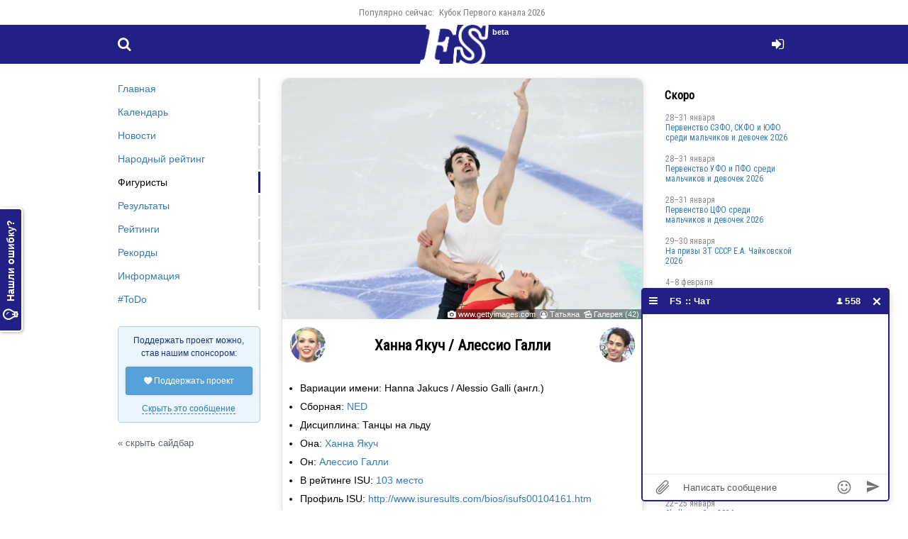

--- FILE ---
content_type: text/html; charset=UTF-8
request_url: https://figure-skaters.ru/hanna_jakucs_alessio_galli
body_size: 7913
content:
<!DOCTYPE html>
<html lang="ru">
<head>
    <!--[if lt IE 9]>
    <script language="javascript" type="text/javascript" src="//html5shim.googlecode.com/svn/trunk/html5.js"></script><![endif]-->
    <meta charset="UTF-8">
    <link rel="preconnect" href="https://fonts.googleapis.com">
    <link rel="preconnect" href="https://fonts.gstatic.com" crossorigin>
    <link href="https://fonts.googleapis.com/css2?family=Oswald:wght@200;400&family=Roboto+Condensed&display=swap" rel="stylesheet">
        <meta http-equiv="X-UA-Compatible" content="IE=edge">
    <meta name="viewport" content="width=device-width, initial-scale=1">
    <meta property="og:image" content="/i/fs-logo-512x512.png"/>
    <link rel="canonical" href="https://figure-skaters.ru/hanna_jakucs_alessio_galli" />    <title>Ханна Якуч / Алессио Галли: информация о паре</title>
    <meta name="description" content="Вариации имени: Hanna Jakucs / Alessio Galli (англ.)Сборная: NEDДисциплина: Танцы на льдуОна: Ханна ЯкучОн: Алессио Галли В рейтинге ISU: 103 место Профиль ISU: http://www.isuresults.com/bios/isufs00104161.htm">
        <meta name="csrf-param" content="_csrfFs">
<meta name="csrf-token" content="dEXwBblg1J2jPRgst4dSQAS0NMfd-v21fzr8qGV3--hZGqBc1xCzrudPdnbY8ihxcdl7hLKCn8MKCI6dIUXCjg==">

<link href="/css/main.css?v=1760271876" rel="stylesheet">
<link href="/css/main-resp.css?v=1725468950" rel="stylesheet">
<link href="/css/ext.css?v=1725390719" rel="stylesheet">
<script src="/js/ext.js?v=1664885096"></script>
<script src="/js/main.js?v=1746279492"></script>
    <link rel="apple-touch-icon" sizes="180x180" href="/apple-touch-icon.png">
    <link rel="icon" type="image/png" sizes="32x32" href="/favicon-32x32.png">
    <link rel="icon" type="image/png" sizes="16x16" href="/favicon-16x16.png">
    <link rel="manifest" href="/site.webmanifest">
    <link rel="mask-icon" href="/safari-pinned-tab.svg" color="#5bbad5">
    <meta name="msapplication-TileColor" content="#da532c">
    <meta name="theme-color" content="#ffffff">
        <!-- Global site tag (gtag.js) - Google Analytics -->
    <script async src="https://www.googletagmanager.com/gtag/js?id=UA-200566087-1">
    </script>
    <script>
        window.dataLayer = window.dataLayer || [];

        function gtag() {
            dataLayer.push(arguments);
        }

        gtag('js', new Date());
        gtag('config', 'UA-200566087-1');
    </script>

    <!-- Yandex.RTB -->
    <script>window.yaContextCb = window.yaContextCb || []</script>
    <script src="https://yandex.ru/ads/system/context.js" async></script>
            <script src="https://cdn.adfinity.pro/code/figure-skaters.ru/adfinity.js" async></script>
        </head>
<body>
<a href="#" id="toTop" onclick="return topFunction();"><i class="ico icon-angle-up" style="display: table-cell; height: 50px; width: 50px; line-height: 50px; vertical-align: middle;"></i></a>

<div id="drag">
    <div id="drag-head">
        <i class="ico icon-videocam"></i> Трансляция
    </div>
    <div id="drag-body"></div>
</div><a id="feedbackTab" href="/user/login" rel="modal:open"><i class="ico icon-lightbulb"></i> Нашли ошибку?</a><div id="topper">
    <div class="container">
        <ul><li>Популярно сейчас:</li><li><a href="/channel_one_cup_team_tournament_2026">Кубок Первого канала 2026</a></li></ul>    </div>
</div>

<header>
    <div class="container">
        <a id="menu" href="#" onclick="$('nav').css('left', 0); $('#bg').fadeIn(200); return false;"><i class="ico icon-menu"></i></a>
        <a id="search" href="/search"><i class="ico icon-search"></i></a>
        <a id="login" href="/user/login" rel="modal:open"><i class="ico icon-login"></i></a>        <a id="openReformal" href="/error-on-page?url=%2Fhanna_jakucs_alessio_galli" rel="modal:open"><i class="ico icon-lightbulb"></i></a>        <a id="logo" href="/"><span class="beta">beta</span><img src="/lw.png"></a>
    </div>
</header>





<div id="searchModal" class="modal" style="width: 100%; top: -30%;">
    <select id="searchSelect"></select><br><br>
    <p>&nbsp;</p>
</div>







<div id="main" class="skaters">
    <div class="container flex">
        <article>
            <div class="block">
    <div id="skaterHeader"><a target="_blank" href="/i/d9/f8/d9f8648174.jpg"><picture>
                <source srcset="/i/d9/f8/d9f8648174-c.webp" type="image/webp">
                <img id="skater-header" style="max-width: 100%; vertical-align: middle;" src="/i/d9/f8/d9f8648174-c.jpeg" alt="Ханна Якуч / Алессио Галли" data-full-path="d9/f8/d9f8648174.jpg" data-image-id="103495" />
            </picture></a><span class="header-photo-source"><i class="ico icon-camera-1"></i> <a rel="nofollow" target="_blank" href="https://www.gettyimages.com/">www.gettyimages.com</a> &nbsp;<i class="ico icon-user-circle-o"></i> <a href="/fan-zone/2133">Татьяна</a> &nbsp;<i class="ico icon-picture"></i> <a href="#" onclick="$('#skaterHeaders picture').show(); $('#skaterHeaders').toggle(); return false;">Галерея (42)</a></span></div><div id="skaterHeaders" style="display: none;"><div style="position: relative;"><a target="_blank" href="/i/d4/2a/d42adbfdb8-c.jpeg"><picture>
    <source srcset="/i/d4/2a/d42adbfdb8-c.webp" type="image/webp" />
    <img loading="lazy" style="max-width: 100%; vertical-align: middle;" src="/i/d4/2a/d42adbfdb8-c.jpeg" alt="Ханна Якуч / Алессио Галли" />
</picture></a><span class="header-photo-source"><i class="ico icon-camera-1"></i> <a rel="nofollow" target="_blank" href="https://www.gettyimages.com/">www.gettyimages.com</a> &nbsp;<i class="ico icon-user-circle-o"></i> <a href="/fan-zone/2133">Татьяна</a></span></div><div style="position: relative;"><a target="_blank" href="/i/ec/93/ec936e3955-c.jpeg"><picture>
    <source srcset="/i/ec/93/ec936e3955-c.webp" type="image/webp" />
    <img loading="lazy" style="max-width: 100%; vertical-align: middle;" src="/i/ec/93/ec936e3955-c.jpeg" alt="Ханна Якуч / Алессио Галли" />
</picture></a><span class="header-photo-source"><i class="ico icon-camera-1"></i> <a rel="nofollow" target="_blank" href="https://www.gettyimages.com/">www.gettyimages.com</a> &nbsp;<i class="ico icon-user-circle-o"></i> <a href="/fan-zone/2133">Татьяна</a></span></div><div style="position: relative;"><a target="_blank" href="/i/da/f2/daf2baa13f-c.jpeg"><picture>
    <source srcset="/i/da/f2/daf2baa13f-c.webp" type="image/webp" />
    <img loading="lazy" style="max-width: 100%; vertical-align: middle;" src="/i/da/f2/daf2baa13f-c.jpeg" alt="Ханна Якуч / Алессио Галли" />
</picture></a><span class="header-photo-source"><i class="ico icon-camera-1"></i> <a rel="nofollow" target="_blank" href="https://www.gettyimages.com/">www.gettyimages.com</a> &nbsp;<i class="ico icon-user-circle-o"></i> <a href="/fan-zone/2133">Татьяна</a></span></div><div style="position: relative;"><a target="_blank" href="/i/67/8c/678c1f8c9e-c.jpeg"><picture>
    <source srcset="/i/67/8c/678c1f8c9e-c.webp" type="image/webp" />
    <img loading="lazy" style="max-width: 100%; vertical-align: middle;" src="/i/67/8c/678c1f8c9e-c.jpeg" alt="Ханна Якуч / Алессио Галли" />
</picture></a><span class="header-photo-source"><i class="ico icon-camera-1"></i> <a rel="nofollow" target="_blank" href="https://www.gettyimages.com/">www.gettyimages.com</a> &nbsp;<i class="ico icon-user-circle-o"></i> <a href="/fan-zone/2133">Татьяна</a></span></div><div style="position: relative;"><a target="_blank" href="/i/49/8c/498c7e5ebb-c.jpeg"><picture>
    <source srcset="/i/49/8c/498c7e5ebb-c.webp" type="image/webp" />
    <img loading="lazy" style="max-width: 100%; vertical-align: middle;" src="/i/49/8c/498c7e5ebb-c.jpeg" alt="Ханна Якуч / Алессио Галли" />
</picture></a><span class="header-photo-source"><i class="ico icon-camera-1"></i> <a rel="nofollow" target="_blank" href="https://www.gettyimages.com/">www.gettyimages.com</a> &nbsp;<i class="ico icon-user-circle-o"></i> <a href="/fan-zone/2133">Татьяна</a></span></div><div style="position: relative;"><a target="_blank" href="/i/49/01/4901dd92e9-c.jpeg"><picture>
    <source srcset="/i/49/01/4901dd92e9-c.webp" type="image/webp" />
    <img loading="lazy" style="max-width: 100%; vertical-align: middle;" src="/i/49/01/4901dd92e9-c.jpeg" alt="Ханна Якуч / Алессио Галли" />
</picture></a><span class="header-photo-source"><i class="ico icon-camera-1"></i> <a rel="nofollow" target="_blank" href="https://www.gettyimages.com/">www.gettyimages.com</a> &nbsp;<i class="ico icon-user-circle-o"></i> <a href="/fan-zone/2133">Татьяна</a></span></div><div style="position: relative;"><a target="_blank" href="/i/f8/f4/f8f4635827-c.jpeg"><picture>
    <source srcset="/i/f8/f4/f8f4635827-c.webp" type="image/webp" />
    <img loading="lazy" style="max-width: 100%; vertical-align: middle;" src="/i/f8/f4/f8f4635827-c.jpeg" alt="Ханна Якуч / Алессио Галли" />
</picture></a><span class="header-photo-source"><i class="ico icon-camera-1"></i> <a rel="nofollow" target="_blank" href="https://www.gettyimages.com/">www.gettyimages.com</a> &nbsp;<i class="ico icon-user-circle-o"></i> <a href="/fan-zone/2133">Татьяна</a></span></div><div style="position: relative;"><a target="_blank" href="/i/f7/e4/f7e4664599-c.jpeg"><picture>
    <source srcset="/i/f7/e4/f7e4664599-c.webp" type="image/webp" />
    <img loading="lazy" style="max-width: 100%; vertical-align: middle;" src="/i/f7/e4/f7e4664599-c.jpeg" alt="Ханна Якуч / Алессио Галли" />
</picture></a><span class="header-photo-source"><i class="ico icon-camera-1"></i> <a rel="nofollow" target="_blank" href="https://www.gettyimages.com/">www.gettyimages.com</a> &nbsp;<i class="ico icon-user-circle-o"></i> <a href="/fan-zone/2133">Татьяна</a></span></div><div style="position: relative;"><a target="_blank" href="/i/37/dd/37ddaf5105-c.jpeg"><picture>
    <source srcset="/i/37/dd/37ddaf5105-c.webp" type="image/webp" />
    <img loading="lazy" style="max-width: 100%; vertical-align: middle;" src="/i/37/dd/37ddaf5105-c.jpeg" alt="Ханна Якуч / Алессио Галли" />
</picture></a><span class="header-photo-source"><i class="ico icon-camera-1"></i> <a rel="nofollow" target="_blank" href="https://www.gettyimages.com/">www.gettyimages.com</a> &nbsp;<i class="ico icon-user-circle-o"></i> <a href="/fan-zone/2133">Татьяна</a></span></div><div style="position: relative;"><a target="_blank" href="/i/5a/af/5aaf439fdd-c.jpeg"><picture>
    <source srcset="/i/5a/af/5aaf439fdd-c.webp" type="image/webp" />
    <img loading="lazy" style="max-width: 100%; vertical-align: middle;" src="/i/5a/af/5aaf439fdd-c.jpeg" alt="Ханна Якуч / Алессио Галли" />
</picture></a><span class="header-photo-source"><i class="ico icon-camera-1"></i> <a rel="nofollow" target="_blank" href="https://www.gettyimages.com/">www.gettyimages.com</a> &nbsp;<i class="ico icon-user-circle-o"></i> <a href="/fan-zone/2133">Татьяна</a></span></div><div style="position: relative;"><a target="_blank" href="/i/26/c8/26c8941c29-c.jpeg"><picture>
    <source srcset="/i/26/c8/26c8941c29-c.webp" type="image/webp" />
    <img loading="lazy" style="max-width: 100%; vertical-align: middle;" src="/i/26/c8/26c8941c29-c.jpeg" alt="Ханна Якуч / Алессио Галли" />
</picture></a><span class="header-photo-source"><i class="ico icon-camera-1"></i> <a rel="nofollow" target="_blank" href="https://www.gettyimages.com/">www.gettyimages.com</a> &nbsp;<i class="ico icon-user-circle-o"></i> <a href="/fan-zone/2133">Татьяна</a></span></div><div style="position: relative;"><a target="_blank" href="/i/f2/64/f264158fce-c.jpeg"><picture>
    <source srcset="/i/f2/64/f264158fce-c.webp" type="image/webp" />
    <img loading="lazy" style="max-width: 100%; vertical-align: middle;" src="/i/f2/64/f264158fce-c.jpeg" alt="Ханна Якуч / Алессио Галли" />
</picture></a><span class="header-photo-source"><i class="ico icon-camera-1"></i> <a rel="nofollow" target="_blank" href="https://www.gettyimages.com/">www.gettyimages.com</a> &nbsp;<i class="ico icon-user-circle-o"></i> <a href="/fan-zone/2133">Татьяна</a></span></div><div style="position: relative;"><a target="_blank" href="/i/49/bd/49bdb91242-c.jpeg"><picture>
    <source srcset="/i/49/bd/49bdb91242-c.webp" type="image/webp" />
    <img loading="lazy" style="max-width: 100%; vertical-align: middle;" src="/i/49/bd/49bdb91242-c.jpeg" alt="Ханна Якуч / Алессио Галли" />
</picture></a><span class="header-photo-source"><i class="ico icon-camera-1"></i> <a rel="nofollow" target="_blank" href="https://www.gettyimages.com/">www.gettyimages.com</a> &nbsp;<i class="ico icon-user-circle-o"></i> <a href="/fan-zone/2133">Татьяна</a></span></div><div style="position: relative;"><a target="_blank" href="/i/b1/40/b140d8745b-c.jpeg"><picture>
    <source srcset="/i/b1/40/b140d8745b-c.webp" type="image/webp" />
    <img loading="lazy" style="max-width: 100%; vertical-align: middle;" src="/i/b1/40/b140d8745b-c.jpeg" alt="Ханна Якуч / Алессио Галли" />
</picture></a><span class="header-photo-source"><i class="ico icon-camera-1"></i> <a rel="nofollow" target="_blank" href="https://www.gettyimages.com/">www.gettyimages.com</a> &nbsp;<i class="ico icon-user-circle-o"></i> <a href="/fan-zone/2133">Татьяна</a></span></div><div style="position: relative;"><a target="_blank" href="/i/12/73/12735b9618-c.jpeg"><picture>
    <source srcset="/i/12/73/12735b9618-c.webp" type="image/webp" />
    <img loading="lazy" style="max-width: 100%; vertical-align: middle;" src="/i/12/73/12735b9618-c.jpeg" alt="Ханна Якуч / Алессио Галли" />
</picture></a><span class="header-photo-source"><i class="ico icon-camera-1"></i> <a rel="nofollow" target="_blank" href="https://www.gettyimages.com/">www.gettyimages.com</a> &nbsp;<i class="ico icon-user-circle-o"></i> <a href="/fan-zone/2133">Татьяна</a></span></div><div style="position: relative;"><a target="_blank" href="/i/df/df/dfdf3d7f4e-c.jpeg"><picture>
    <source srcset="/i/df/df/dfdf3d7f4e-c.webp" type="image/webp" />
    <img loading="lazy" style="max-width: 100%; vertical-align: middle;" src="/i/df/df/dfdf3d7f4e-c.jpeg" alt="Ханна Якуч / Алессио Галли" />
</picture></a><span class="header-photo-source"><i class="ico icon-camera-1"></i> <a rel="nofollow" target="_blank" href="https://www.gettyimages.com/">www.gettyimages.com</a> &nbsp;<i class="ico icon-user-circle-o"></i> <a href="/fan-zone/2133">Татьяна</a></span></div><div style="position: relative;"><a target="_blank" href="/i/7f/b7/7fb7b585f9-c.jpeg"><picture>
    <source srcset="/i/7f/b7/7fb7b585f9-c.webp" type="image/webp" />
    <img loading="lazy" style="max-width: 100%; vertical-align: middle;" src="/i/7f/b7/7fb7b585f9-c.jpeg" alt="Ханна Якуч / Алессио Галли" />
</picture></a><span class="header-photo-source"><i class="ico icon-camera-1"></i> <a rel="nofollow" target="_blank" href="https://www.gettyimages.com/">www.gettyimages.com</a> &nbsp;<i class="ico icon-user-circle-o"></i> <a href="/fan-zone/2133">Татьяна</a></span></div><div style="position: relative;"><a target="_blank" href="/i/80/f0/80f0ff5eeb-c.jpeg"><picture>
    <source srcset="/i/80/f0/80f0ff5eeb-c.webp" type="image/webp" />
    <img loading="lazy" style="max-width: 100%; vertical-align: middle;" src="/i/80/f0/80f0ff5eeb-c.jpeg" alt="Ханна Якуч / Алессио Галли" />
</picture></a><span class="header-photo-source"><i class="ico icon-camera-1"></i> <a rel="nofollow" target="_blank" href="https://www.gettyimages.com/">www.gettyimages.com</a> &nbsp;<i class="ico icon-user-circle-o"></i> <a href="/fan-zone/2133">Татьяна</a></span></div><div style="position: relative;"><a target="_blank" href="/i/44/54/4454e983a4-c.jpeg"><picture>
    <source srcset="/i/44/54/4454e983a4-c.webp" type="image/webp" />
    <img loading="lazy" style="max-width: 100%; vertical-align: middle;" src="/i/44/54/4454e983a4-c.jpeg" alt="Ханна Якуч / Алессио Галли" />
</picture></a><span class="header-photo-source"><i class="ico icon-camera-1"></i> <a rel="nofollow" target="_blank" href="https://www.gettyimages.com/">www.gettyimages.com</a> &nbsp;<i class="ico icon-user-circle-o"></i> <a href="/fan-zone/2133">Татьяна</a></span></div><div style="position: relative;"><a target="_blank" href="/i/06/74/06745dd405-c.jpeg"><picture>
    <source srcset="/i/06/74/06745dd405-c.webp" type="image/webp" />
    <img loading="lazy" style="max-width: 100%; vertical-align: middle;" src="/i/06/74/06745dd405-c.jpeg" alt="Ханна Якуч / Алессио Галли" />
</picture></a><span class="header-photo-source"><i class="ico icon-camera-1"></i> <a rel="nofollow" target="_blank" href="https://www.gettyimages.com/">www.gettyimages.com</a> &nbsp;<i class="ico icon-user-circle-o"></i> <a href="/fan-zone/2133">Татьяна</a></span></div><div style="position: relative;"><a target="_blank" href="/i/a8/43/a8435b3d14-c.jpeg"><picture>
    <source srcset="/i/a8/43/a8435b3d14-c.webp" type="image/webp" />
    <img loading="lazy" style="max-width: 100%; vertical-align: middle;" src="/i/a8/43/a8435b3d14-c.jpeg" alt="Ханна Якуч / Алессио Галли" />
</picture></a><span class="header-photo-source"><i class="ico icon-camera-1"></i> <a rel="nofollow" target="_blank" href="https://www.gettyimages.com/">www.gettyimages.com</a> &nbsp;<i class="ico icon-user-circle-o"></i> <a href="/fan-zone/2133">Татьяна</a></span></div><div style="position: relative;"><a target="_blank" href="/i/53/37/5337963a93-c.jpeg"><picture>
    <source srcset="/i/53/37/5337963a93-c.webp" type="image/webp" />
    <img loading="lazy" style="max-width: 100%; vertical-align: middle;" src="/i/53/37/5337963a93-c.jpeg" alt="Ханна Якуч / Алессио Галли" />
</picture></a><span class="header-photo-source"><i class="ico icon-camera-1"></i> <a rel="nofollow" target="_blank" href="https://www.gettyimages.com/">www.gettyimages.com</a> &nbsp;<i class="ico icon-user-circle-o"></i> <a href="/fan-zone/2133">Татьяна</a></span></div><div style="position: relative;"><a target="_blank" href="/i/f5/36/f5363a68ec-c.jpeg"><picture>
    <source srcset="/i/f5/36/f5363a68ec-c.webp" type="image/webp" />
    <img loading="lazy" style="max-width: 100%; vertical-align: middle;" src="/i/f5/36/f5363a68ec-c.jpeg" alt="Ханна Якуч / Алессио Галли" />
</picture></a><span class="header-photo-source"><i class="ico icon-camera-1"></i> <a rel="nofollow" target="_blank" href="https://www.gettyimages.com/">www.gettyimages.com</a> &nbsp;<i class="ico icon-user-circle-o"></i> <a href="/fan-zone/2133">Татьяна</a></span></div><div style="position: relative;"><a target="_blank" href="/i/c9/e3/c9e30a8bbf-c.jpeg"><picture>
    <source srcset="/i/c9/e3/c9e30a8bbf-c.webp" type="image/webp" />
    <img loading="lazy" style="max-width: 100%; vertical-align: middle;" src="/i/c9/e3/c9e30a8bbf-c.jpeg" alt="Ханна Якуч / Алессио Галли" />
</picture></a><span class="header-photo-source"><i class="ico icon-camera-1"></i> <a rel="nofollow" target="_blank" href="https://www.gettyimages.com/">www.gettyimages.com</a> &nbsp;<i class="ico icon-user-circle-o"></i> <a href="/fan-zone/2133">Татьяна</a></span></div><div style="position: relative;"><a target="_blank" href="/i/ae/63/ae635f572c-c.jpeg"><picture>
    <source srcset="/i/ae/63/ae635f572c-c.webp" type="image/webp" />
    <img loading="lazy" style="max-width: 100%; vertical-align: middle;" src="/i/ae/63/ae635f572c-c.jpeg" alt="Ханна Якуч / Алессио Галли" />
</picture></a><span class="header-photo-source"><i class="ico icon-camera-1"></i> <a rel="nofollow" target="_blank" href="https://www.gettyimages.com/">www.gettyimages.com</a> &nbsp;<i class="ico icon-user-circle-o"></i> <a href="/fan-zone/2133">Татьяна</a></span></div><div style="position: relative;"><a target="_blank" href="/i/bf/f9/bff9b64104-c.jpeg"><picture>
    <source srcset="/i/bf/f9/bff9b64104-c.webp" type="image/webp" />
    <img loading="lazy" style="max-width: 100%; vertical-align: middle;" src="/i/bf/f9/bff9b64104-c.jpeg" alt="Ханна Якуч / Алессио Галли" />
</picture></a><span class="header-photo-source"><i class="ico icon-camera-1"></i> <a rel="nofollow" target="_blank" href="https://www.gettyimages.com/">www.gettyimages.com</a> &nbsp;<i class="ico icon-user-circle-o"></i> <a href="/fan-zone/2133">Татьяна</a></span></div><div style="position: relative;"><a target="_blank" href="/i/4d/f2/4df2e6447f-c.jpeg"><picture>
    <source srcset="/i/4d/f2/4df2e6447f-c.webp" type="image/webp" />
    <img loading="lazy" style="max-width: 100%; vertical-align: middle;" src="/i/4d/f2/4df2e6447f-c.jpeg" alt="Ханна Якуч / Алессио Галли" />
</picture></a><span class="header-photo-source"><i class="ico icon-camera-1"></i> <a rel="nofollow" target="_blank" href="https://www.gettyimages.com/">www.gettyimages.com</a> &nbsp;<i class="ico icon-user-circle-o"></i> <a href="/fan-zone/2133">Татьяна</a></span></div><div style="position: relative;"><a target="_blank" href="/i/a6/25/a62524cde5-c.jpeg"><picture>
    <source srcset="/i/a6/25/a62524cde5-c.webp" type="image/webp" />
    <img loading="lazy" style="max-width: 100%; vertical-align: middle;" src="/i/a6/25/a62524cde5-c.jpeg" alt="Ханна Якуч / Алессио Галли" />
</picture></a><span class="header-photo-source"><i class="ico icon-camera-1"></i> <a rel="nofollow" target="_blank" href="https://www.gettyimages.com/">www.gettyimages.com</a> &nbsp;<i class="ico icon-user-circle-o"></i> <a href="/fan-zone/2133">Татьяна</a></span></div><div style="position: relative;"><a target="_blank" href="/i/71/df/71dfb4135d-c.jpeg"><picture>
    <source srcset="/i/71/df/71dfb4135d-c.webp" type="image/webp" />
    <img loading="lazy" style="max-width: 100%; vertical-align: middle;" src="/i/71/df/71dfb4135d-c.jpeg" alt="Ханна Якуч / Алессио Галли" />
</picture></a><span class="header-photo-source"><i class="ico icon-camera-1"></i> <a rel="nofollow" target="_blank" href="https://www.gettyimages.com/">www.gettyimages.com</a> &nbsp;<i class="ico icon-user-circle-o"></i> <a href="/fan-zone/2133">Татьяна</a></span></div><div style="position: relative;"><a target="_blank" href="/i/6c/22/6c226ecf8a-c.jpeg"><picture>
    <source srcset="/i/6c/22/6c226ecf8a-c.webp" type="image/webp" />
    <img loading="lazy" style="max-width: 100%; vertical-align: middle;" src="/i/6c/22/6c226ecf8a-c.jpeg" alt="Ханна Якуч / Алессио Галли" />
</picture></a><span class="header-photo-source"><i class="ico icon-camera-1"></i> <a rel="nofollow" target="_blank" href="https://www.gettyimages.com/">www.gettyimages.com</a> &nbsp;<i class="ico icon-user-circle-o"></i> <a href="/fan-zone/2133">Татьяна</a></span></div><div style="position: relative;"><a target="_blank" href="/i/6a/b7/6ab710eee6-c.jpeg"><picture>
    <source srcset="/i/6a/b7/6ab710eee6-c.webp" type="image/webp" />
    <img loading="lazy" style="max-width: 100%; vertical-align: middle;" src="/i/6a/b7/6ab710eee6-c.jpeg" alt="Ханна Якуч / Алессио Галли" />
</picture></a><span class="header-photo-source"><i class="ico icon-camera-1"></i> <a rel="nofollow" target="_blank" href="https://www.gettyimages.com/">www.gettyimages.com</a> &nbsp;<i class="ico icon-user-circle-o"></i> <a href="/fan-zone/2133">Татьяна</a></span></div><div style="position: relative;"><a target="_blank" href="/i/4d/ea/4deadd16d4-c.jpeg"><picture>
    <source srcset="/i/4d/ea/4deadd16d4-c.webp" type="image/webp" />
    <img loading="lazy" style="max-width: 100%; vertical-align: middle;" src="/i/4d/ea/4deadd16d4-c.jpeg" alt="Ханна Якуч / Алессио Галли" />
</picture></a><span class="header-photo-source"><i class="ico icon-camera-1"></i> <a rel="nofollow" target="_blank" href="https://www.gettyimages.com/">www.gettyimages.com</a> &nbsp;<i class="ico icon-user-circle-o"></i> <a href="/fan-zone/2133">Татьяна</a></span></div><div style="position: relative;"><a target="_blank" href="/i/e6/11/e611f4bfbd-c.jpeg"><picture>
    <source srcset="/i/e6/11/e611f4bfbd-c.webp" type="image/webp" />
    <img loading="lazy" style="max-width: 100%; vertical-align: middle;" src="/i/e6/11/e611f4bfbd-c.jpeg" alt="Ханна Якуч / Алессио Галли" />
</picture></a><span class="header-photo-source"><i class="ico icon-camera-1"></i> <a rel="nofollow" target="_blank" href="https://www.gettyimages.com/">www.gettyimages.com</a> &nbsp;<i class="ico icon-user-circle-o"></i> <a href="/fan-zone/2133">Татьяна</a></span></div><div style="position: relative;"><a target="_blank" href="/i/9c/f3/9cf3bc1c8c-c.jpeg"><picture>
    <source srcset="/i/9c/f3/9cf3bc1c8c-c.webp" type="image/webp" />
    <img loading="lazy" style="max-width: 100%; vertical-align: middle;" src="/i/9c/f3/9cf3bc1c8c-c.jpeg" alt="Ханна Якуч / Алессио Галли" />
</picture></a><span class="header-photo-source"><i class="ico icon-camera-1"></i> <a rel="nofollow" target="_blank" href="https://www.gettyimages.com/">www.gettyimages.com</a> &nbsp;<i class="ico icon-user-circle-o"></i> <a href="/fan-zone/2133">Татьяна</a></span></div><div style="position: relative;"><a target="_blank" href="/i/45/a1/45a1f5cff4-c.jpeg"><picture>
    <source srcset="/i/45/a1/45a1f5cff4-c.webp" type="image/webp" />
    <img loading="lazy" style="max-width: 100%; vertical-align: middle;" src="/i/45/a1/45a1f5cff4-c.jpeg" alt="Ханна Якуч / Алессио Галли" />
</picture></a><span class="header-photo-source"><i class="ico icon-camera-1"></i> <a rel="nofollow" target="_blank" href="https://www.gettyimages.com/">www.gettyimages.com</a> &nbsp;<i class="ico icon-user-circle-o"></i> <a href="/fan-zone/2133">Татьяна</a></span></div><div style="position: relative;"><a target="_blank" href="/i/c1/99/c19914f1f7-c.jpeg"><picture>
    <source srcset="/i/c1/99/c19914f1f7-c.webp" type="image/webp" />
    <img loading="lazy" style="max-width: 100%; vertical-align: middle;" src="/i/c1/99/c19914f1f7-c.jpeg" alt="Ханна Якуч / Алессио Галли" />
</picture></a><span class="header-photo-source"><i class="ico icon-camera-1"></i> <a rel="nofollow" target="_blank" href="https://www.gettyimages.com/">www.gettyimages.com</a> &nbsp;<i class="ico icon-user-circle-o"></i> <a href="/fan-zone/2133">Татьяна</a></span></div><div style="position: relative;"><a target="_blank" href="/i/d9/f8/d9f8648174-c.jpeg"><picture>
    <source srcset="/i/d9/f8/d9f8648174-c.webp" type="image/webp" />
    <img loading="lazy" style="max-width: 100%; vertical-align: middle;" src="/i/d9/f8/d9f8648174-c.jpeg" alt="Ханна Якуч / Алессио Галли" />
</picture></a><span class="header-photo-source"><i class="ico icon-camera-1"></i> <a rel="nofollow" target="_blank" href="https://www.gettyimages.com/">www.gettyimages.com</a> &nbsp;<i class="ico icon-user-circle-o"></i> <a href="/fan-zone/2133">Татьяна</a></span></div><div style="position: relative;"><a target="_blank" href="/i/cc/6c/cc6c61a651-c.jpeg"><picture>
    <source srcset="/i/cc/6c/cc6c61a651-c.webp" type="image/webp" />
    <img loading="lazy" style="max-width: 100%; vertical-align: middle;" src="/i/cc/6c/cc6c61a651-c.jpeg" alt="Ханна Якуч / Алессио Галли" />
</picture></a><span class="header-photo-source"><i class="ico icon-camera-1"></i> <a rel="nofollow" target="_blank" href="https://www.gettyimages.com/">www.gettyimages.com</a> &nbsp;<i class="ico icon-user-circle-o"></i> <a href="/fan-zone/2133">Татьяна</a></span></div><div style="position: relative;"><a target="_blank" href="/i/ae/dd/aedd1538eb-c.jpeg"><picture>
    <source srcset="/i/ae/dd/aedd1538eb-c.webp" type="image/webp" />
    <img loading="lazy" style="max-width: 100%; vertical-align: middle;" src="/i/ae/dd/aedd1538eb-c.jpeg" alt="Ханна Якуч / Алессио Галли" />
</picture></a><span class="header-photo-source"><i class="ico icon-camera-1"></i> <a rel="nofollow" target="_blank" href="https://www.gettyimages.com/">www.gettyimages.com</a> &nbsp;<i class="ico icon-user-circle-o"></i> <a href="/fan-zone/2133">Татьяна</a></span></div><div style="position: relative;"><a target="_blank" href="/i/68/f2/68f26b22f4-c.png"><picture>
    <source srcset="/i/68/f2/68f26b22f4-c.webp" type="image/webp" />
    <img loading="lazy" style="max-width: 100%; vertical-align: middle;" src="/i/68/f2/68f26b22f4-c.png" alt="Ханна Якуч / Алессио Галли" />
</picture></a><span class="header-photo-source"><i class="ico icon-camera-1"></i> <a rel="nofollow" target="_blank" href="https://www.gettyimages.com/">www.gettyimages.com</a> &nbsp;<i class="ico icon-user-circle-o"></i> <a href="/fan-zone/1877">Orcinus Orca</a></span></div><div style="position: relative;"><a target="_blank" href="/i/e3/3d/e33dff516a-c.png"><picture>
    <source srcset="/i/e3/3d/e33dff516a-c.webp" type="image/webp" />
    <img loading="lazy" style="max-width: 100%; vertical-align: middle;" src="/i/e3/3d/e33dff516a-c.png" alt="Ханна Якуч / Алессио Галли" />
</picture></a><span class="header-photo-source"><i class="ico icon-camera-1"></i> <a rel="nofollow" target="_blank" href="https://www.gettyimages.com/">www.gettyimages.com</a> &nbsp;<i class="ico icon-user-circle-o"></i> <a href="/fan-zone/1877">Orcinus Orca</a></span></div><div style="position: relative;"><a target="_blank" href="/i/c3/65/c36550839f-c.jpeg"><picture>
    <source srcset="/i/c3/65/c36550839f-c.webp" type="image/webp" />
    <img loading="lazy" style="max-width: 100%; vertical-align: middle;" src="/i/c3/65/c36550839f-c.jpeg" alt="Ханна Якуч / Алессио Галли" />
</picture></a><span class="header-photo-source"><i class="ico icon-camera-1"></i> <a rel="nofollow" target="_blank" href="https://www.gettyimages.com/">www.gettyimages.com</a> &nbsp;<i class="ico icon-user-circle-o"></i> <a href="/fan-zone/1877">Orcinus Orca</a></span></div></div>    <table style="width: 100%;">
        <tr>
            <td style="width: 1%;"><a href="/hanna_jakucs"><picture>
                        <source srcset="/i/86/c6/86c6336908-c.webp" type="image/webp">
                        <img id="skater-avatar" style="max-width: 50px; border-radius: 50%; margin: 10px;" src="/i/86/c6/86c6336908-c.png" alt="Ханна Якуч" />
                    </picture></a></td><td style="width: 100%; text-align: center;"><h1>Ханна Якуч / Алессио Галли</h1></td><td><a href="/alessio_galli"><picture>
                        <source srcset="/i/08/b7/08b70324e9-c.webp" type="image/webp">
                        <img id="skater-avatar" style="max-width: 50px; border-radius: 50%; margin: 10px;" src="/i/08/b7/08b70324e9-c.png" alt="Алессио Галли" />
                    </picture></a></td>        </tr>
    </table>
    
        <ul>
        <li>Вариации имени: Hanna Jakucs / Alessio Galli (англ.)</li><li>Сборная: <a href="/skaters/ned">NED</a></li><li>Дисциплина: Танцы на льду</li><li>Она: <a href="hanna_jakucs">Ханна Якуч</a></li><li>Он: <a href="alessio_galli">Алессио Галли</a></li>
        <li>В рейтинге ISU: <a href="/ratings/isu_standings">103 место</a></li>                                                                <li>Профиль ISU: <a target="_blank" href="http://www.isuresults.com/bios/isufs00104161.htm">http://www.isuresults.com/bios/isufs00104161.htm</a></li>    </ul>
    </div>

<div style='margin-bottom: 25px;'><div class='adfinity_block_10425'></div></div><div class="block"><h2>Результаты на соревнованиях</h2><table class="skaters" style="width: 100%; margin:0 0 -1px; border-top: 0;"><tr><td colspan="4" style="text-align: center;">Сезон 2024-2025</td></tr><tr id="ser121172"><td class="place">6.</td><td><b style="margin-right: 5px;" class="flag flag-ned"><span>NED</span></b></td><td style="padding-left: 5px; "><a href="/challenge_cup_2025">Challenge Cup 2025</a></td><td style="text-align: right;"><div class="btn" onclick="$(this).toggleClass('active'); return showVideo('challenge_cup_2025',121172,3);"><b>145.35</b></div></td></tr><tr id="ser120217"><td class="place">9.</td><td><b style="margin-right: 5px;" class="flag flag-ned"><span>NED</span></b></td><td style="padding-left: 5px; "><a href="/egna_dance_trophy_2025">Egna Dance Trophy 2025</a></td><td style="text-align: right;"><div class="btn" onclick="$(this).toggleClass('active'); return showVideo('egna_dance_trophy_2025',120217,3);"><b>134.03</b></div></td></tr><tr id="ser119318"><td class="place">28.</td><td><b style="margin-right: 5px;" class="flag flag-ned"><span>NED</span></b></td><td style="padding-left: 5px; "><a href="/isu_european_championships_2025">Чемпионат Европы 2025</a></td><td style="text-align: right;"><div class="btn" onclick="$(this).toggleClass('active'); return showVideo('isu_european_championships_2025',119318,3);"><b>48.76</b></div></td></tr><tr id="ser113997"><td class="place">7.</td><td><b style="margin-right: 5px;" class="flag flag-ned"><span>NED</span></b></td><td style="padding-left: 5px; "><a href="/nrw_trophy_2024">NRW Trophy 2024</a></td><td style="text-align: right;"><div class="btn" onclick="$(this).toggleClass('active'); return showVideo('nrw_trophy_2024',113997,3);"><b>147.73</b></div></td></tr><tr id="ser113239"><td class="place">5.</td><td><b style="margin-right: 5px;" class="flag flag-ned"><span>NED</span></b></td><td style="padding-left: 5px; "><a href="/pavel_roman_memorial_2024">Pavel Roman Memorial 2024</a></td><td style="text-align: right;"><div class="btn" onclick="$(this).toggleClass('active'); return showVideo('pavel_roman_memorial_2024',113239,3);"><b>151.27</b></div></td></tr><tr><td colspan="4" style="text-align: center;">Сезон 2023-2024</td></tr><tr id="ser98115"><td class="place">35.</td><td><b style="margin-right: 5px;" class="flag flag-ned"><span>NED</span></b></td><td style="padding-left: 5px; "><a href="/isu_world_championships_2024">ISU World Championships 2024</a></td><td style="text-align: right;"><div class="btn" onclick="$(this).toggleClass('active'); return showVideo('isu_world_championships_2024',98115,3);"><b>51.99</b></div></td></tr><tr id="ser97490"><td class="place">6.</td><td><b style="margin-right: 5px;" class="flag flag-ned"><span>NED</span></b></td><td style="padding-left: 5px; "><a href="/challenge_cup_2024">Challenge Cup 2024</a></td><td style="text-align: right;"><div class="btn" onclick="$(this).toggleClass('active'); return showVideo('challenge_cup_2024',97490,3);"><b>149.37</b></div></td></tr><tr id="ser92758"><td class="place">29.</td><td><b style="margin-right: 5px;" class="flag flag-ned"><span>NED</span></b></td><td style="padding-left: 5px; "><a href="/isu_european_championships_2024">Чемпионат Европы 2024</a></td><td style="text-align: right;"><div class="btn" onclick="$(this).toggleClass('active'); return showVideo('isu_european_championships_2024',92758,3);"><b>53.51</b></div></td></tr><tr id="ser91678"><td class="place">15.</td><td><b style="margin-right: 5px;" class="flag flag-ned"><span>NED</span></b></td><td style="padding-left: 5px; "><a href="/bosphorus_cup_2023">Bosphorus Cup 2023</a></td><td style="text-align: right;"><div class="btn" onclick="$(this).toggleClass('active'); return showVideo('bosphorus_cup_2023',91678,3);"><b>61.38</b></div></td></tr><tr id="ser90869"><td class="place">18.</td><td><b style="margin-right: 5px;" class="flag flag-ned"><span>NED</span></b></td><td style="padding-left: 5px; "><a href="/isu_cs_warsaw_cup_2023">ISU CS Warsaw Cup 2023</a></td><td style="text-align: right;"><div class="btn" onclick="$(this).toggleClass('active'); return showVideo('isu_cs_warsaw_cup_2023',90869,3);"><b>135.84</b></div></td></tr><tr id="ser78968"><td class="place">10.</td><td><b style="margin-right: 5px;" class="flag flag-ned"><span>NED</span></b></td><td style="padding-left: 5px; "><a href="/mezzaluna_cup_ice_dance_2023">Mezzaluna Cup Ice Dance 2023</a></td><td style="text-align: right;"><div class="btn" onclick="$(this).toggleClass('active'); return showVideo('mezzaluna_cup_ice_dance_2023',78968,3);"><b>149.48</b></div></td></tr><tr><td colspan="4" style="text-align: center;">Сезон 2022-2023</td></tr><tr id="ser75317"><td class="place">7.</td><td><b style="margin-right: 5px;" class="flag flag-ned"><span>NED</span></b></td><td style="padding-left: 5px; "><a href="/egna_dance_trophy_2023">Egna Dance Trophy 2023</a></td><td style="text-align: right;"><div class="btn" onclick="$(this).toggleClass('active'); return showVideo('egna_dance_trophy_2023',75317,3);"><b>140.41</b></div></td></tr><tr id="ser74680"><td class="place">19.</td><td><b style="margin-right: 5px;" class="flag flag-ned"><span>NED</span></b></td><td style="padding-left: 5px; "><a href="/isu_european_championships_2023">Чемпионат Европы 2023</a></td><td style="text-align: right;"><div class="btn" onclick="$(this).toggleClass('active'); return showVideo('isu_european_championships_2023',74680,3);"><b>130.35</b></div></td></tr><tr id="ser73190"><td class="place">16.</td><td><b style="margin-right: 5px;" class="flag flag-ned"><span>NED</span></b></td><td style="padding-left: 5px; "><a href="/isu_cs_golden_spin_of_zagreb_2022">Golden Spin of Zagreb 2022 (ИСУ Челленджер)</a></td><td style="text-align: right;"><div class="btn" onclick="$(this).toggleClass('active'); return showVideo('isu_cs_golden_spin_of_zagreb_2022',73190,3);"><b>136.30</b></div></td></tr><tr id="ser73094"><td class="place">4.</td><td><b style="margin-right: 5px;" class="flag flag-ned"><span>NED</span></b></td><td style="padding-left: 5px; "><a href="/bosphorus_cup_2022">Bosphorus Cup 2022</a></td><td style="text-align: right;"><div class="btn" onclick="$(this).toggleClass('active'); return showVideo('bosphorus_cup_2022',73094,3);"><b>145.58</b></div></td></tr><tr id="ser71687"><td class="place">9.</td><td><b style="margin-right: 5px;" class="flag flag-ned"><span>NED</span></b></td><td style="padding-left: 5px; "><a href="/isu_cs_ice_challenge_2022">Ice Challenge 2022 (ИСУ Челленджер)</a></td><td style="text-align: right;"><div class="btn" onclick="$(this).toggleClass('active'); return showVideo('isu_cs_ice_challenge_2022',71687,3);"><b>125.67</b></div></td></tr><tr id="ser68027"><td class="place">6.</td><td><b style="margin-right: 5px;" class="flag flag-ned"><span>NED</span></b></td><td style="padding-left: 5px; "><a href="/mezzaluna_cup_2022">Mezzaluna Cup 2022</a></td><td style="text-align: right;"><div class="btn" onclick="$(this).toggleClass('active'); return showVideo('mezzaluna_cup_2022',68027,3);"><b>138.10</b></div></td></tr><tr id="ser64837"><td class="place">12.</td><td><b style="margin-right: 5px;" class="flag flag-ned"><span>NED</span></b></td><td style="padding-left: 5px; "><a href="/isu_cs_lombardia_trophy_2022">Lombardia Trophy 2022 (ИСУ Челленджер)</a></td><td style="text-align: right;"><div class="btn" onclick="$(this).toggleClass('active'); return showVideo('isu_cs_lombardia_trophy_2022',64837,3);"><b>117.72</b></div></td></tr><tr><td colspan="4" style="text-align: center;">Сезон 2021-2022</td></tr><tr id="ser60121"><td class="place">25.</td><td><b style="margin-right: 5px;" class="flag flag-ned"><span>NED</span></b></td><td style="padding-left: 5px; "><a href="/isu_european_championships_2022">Чемпионат Европы 2022</a></td><td style="text-align: right;"><div class="btn" onclick="$(this).toggleClass('active'); return showVideo('isu_european_championships_2022',60121,3);"><b>49.39</b></div></td></tr><tr id="ser59511"><td class="place">12.</td><td><b style="margin-right: 5px;" class="flag flag-ned"><span>NED</span></b></td><td style="padding-left: 5px; "><a href="/isu_cs_golden_spin_of_zagreb_2021">ИСУ Челленджер "Golden Spin of Zagreb" 2021</a></td><td style="text-align: right;"><div class="btn" onclick="$(this).toggleClass('active'); return showVideo('isu_cs_golden_spin_of_zagreb_2021',59511,3);"><b>119.71</b></div></td></tr><tr id="ser58984"><td class="place">21.</td><td><b style="margin-right: 5px;" class="flag flag-ned"><span>NED</span></b></td><td style="padding-left: 5px; "><a href="/isu_cs_warsaw_cup_2021">ИСУ Челленджер "Warsaw Cup" 2021</a></td><td style="text-align: right;"><div class="btn" onclick="$(this).toggleClass('active'); return showVideo('isu_cs_warsaw_cup_2021',58984,3);"><b>127.12</b></div></td></tr><tr id="ser58689"><td class="place">5.</td><td><b style="margin-right: 5px;" class="flag flag-ned"><span>NED</span></b></td><td style="padding-left: 5px; "><a href="/nrw_trophy_2021">NRW Trophy 2021</a></td><td style="text-align: right;"></td></tr><tr id="ser58117"><td class="place">7.</td><td><b style="margin-right: 5px;" class="flag flag-ned"><span>NED</span></b></td><td style="padding-left: 5px; "><a href="/mezzaluna_cup_2021">Mezzaluna Cup 2021</a></td><td style="text-align: right;"><div class="btn" onclick="$(this).toggleClass('active'); return showVideo('mezzaluna_cup_2021',58117,3);"><b>127.16</b></div></td></tr></table><div style="background-color: #e2e2e2; padding: 15px; font-size: 12px; color: #616161;">Нет какого-то результата или нашли ошибку? Пожалуйста, напишите об этом в <a class="ajax" href="/error-on-page?url=/hanna_jakucs_alessio_galli" rel="modal:open">форму обратной связи</a> или в нашем <a target="_blank" href="https://t.me/+fsH2lfJZ_othMTEy">техническом чате Телеграм</a>. Там прямая связь с админом.</div></div>
        </article>
        <nav>
            <a id="closeMenu" href="#" onclick="$('#bg').click(); return false;"><span></span><span></span></a>
            <ul>
                <li><a href="/">Главная</a></li>
                <li><a href="/events">Календарь</a></li>
                <li><a href="/news">Новости</a></li>
                                <li><a href="/fan-zone">Народный рейтинг</a></li>
                <li class="active"><a href="/skaters">Фигуристы</a></li>
                                <li><a href="/results">Результаты</a></li>
                <li><a href="/ratings">Рейтинги</a></li>
                <li><a href="/records">Рекорды</a></li>
                <li><a href="/info">Информация</a></li>
                <li><a href="/todo">#ToDo</a></li>
                            </ul>
            
    <div class="msg blue patreon">
        Поддержать проект можно, став нашим спонсором:
        <div style="margin-top: 10px">
            <a class="btn blue" style="display: block; margin-bottom: 10px" href="https://boosty.to/figure-skaters" target="_blank"><i class="ico icon-heart"></i> Поддержать проект</a>
            <a class="ajax" href="#" onclick="Cookies.set('msgPatreon', '1', { expires: 7 }); $('.patreon').slideUp(); return false;">Скрыть это сообщение</a>
        </div>
    </div><a href="#" onclick="$('body').addClass('hideNav'); return false;" style="color: #5a6268; font-size: 13px;">« скрыть сайдбар</a>        </nav>
        <aside>


            <div id="liveWrap"></div><h2>Скоро</h2><table class="events"><tr><td class="event" style="padding-bottom: 15px;"><span style="color: #898989; font-family: 'Roboto Condensed', sans-serif; margin-right: 10px; display: block;">28–31 января</span><a class="event-title" href="/championship_of_the_northwestern_north_and_southern_federal_district_boys_and_girls_2026">Первенство СЗФО, СКФО и ЮФО среди мальчиков и девочек 2026</a></td></tr><tr><td class="event" style="padding-bottom: 15px;"><span style="color: #898989; font-family: 'Roboto Condensed', sans-serif; margin-right: 10px; display: block;">28–31 января</span><a class="event-title" href="/ufo_and_pfo_championship_among_boys_and_girls_2026">Первенство УФО и ПФО среди мальчиков и девочек 2026</a></td></tr><tr><td class="event" style="padding-bottom: 15px;"><span style="color: #898989; font-family: 'Roboto Condensed', sans-serif; margin-right: 10px; display: block;">28–31 января</span><a class="event-title" href="/the_championship_of_the_central_federal_district_among_boys_and_girls_2026">Первенство ЦФО среди мальчиков и девочек 2026</a></td></tr><tr><td class="event" style="padding-bottom: 15px;"><span style="color: #898989; font-family: 'Roboto Condensed', sans-serif; margin-right: 10px; display: block;">29–30 января</span><a class="event-title" href="/for_the_prizes_of_the_tchaikovsky_2026">На призы ЗТ СССР Е.А. Чайковской 2026</a></td></tr><tr><td class="event" style="padding-bottom: 15px;"><span style="color: #898989; font-family: 'Roboto Condensed', sans-serif; margin-right: 10px; display: block;">4–8 февраля</span><a class="event-title" href="/russian_junior_championship_2026">Первенство России среди юниоров 2026</a></td></tr><tr><td class="event"><a href="/events">Все соревнования 2025-2026</a></td></tr></table><h2>Недавние соревнования</h2><table class="events"><tr><td class="event" style="padding-bottom: 15px;"><span style="color: #898989; font-family: 'Roboto Condensed', sans-serif; margin-right: 10px; display: block;">23–25 января</span><a class="event-title" href="/dragon_trophy_2026">Dragon Trophy 2026</a></td></tr><tr><td class="event" style="padding-bottom: 15px;"><span style="color: #898989; font-family: 'Roboto Condensed', sans-serif; margin-right: 10px; display: block;">22–25 января</span><a class="event-title" href="/volvo_open_cup_57th_2026">Volvo Open Cup 57th 2026</a></td></tr><tr><td class="event" style="padding-bottom: 15px;"><span style="color: #898989; font-family: 'Roboto Condensed', sans-serif; margin-right: 10px; display: block;">22–24 января</span><a class="event-title" href="/krasnoyarsk_patterns_2026">Красноярские узоры 2026</a></td></tr><tr><td class="event" style="padding-bottom: 15px;"><span style="color: #898989; font-family: 'Roboto Condensed', sans-serif; margin-right: 10px; display: block;">22–25 января</span><a class="event-title" href="/merano_ice_trophy_2026">Merano Ice Trophy 2026</a></td></tr><tr><td class="event" style="padding-bottom: 15px;"><span style="color: #898989; font-family: 'Roboto Condensed', sans-serif; margin-right: 10px; display: block;">22–25 января</span><a class="event-title" href="/challenge_cup_2026">Challenge Cup 2026</a></td></tr></table>        </aside>
    </div>
</div>

<footer>
    <div class="container">
        <p style="margin-bottom: 0;">Подписывайся на наши группы в Телеграм:</p>
        <ul>
            <li><a target="_blank" href="https://t.me/fskaters">Новости</a></li>
            <li><a target="_blank" href="https://t.me/fsfancams">Фанкамы ФК</a></li>
            <li><a target="_blank" href="https://t.me/fsevents">Трансляции и онлайн-табло</a></li>
            <li><a target="_blank" href="https://t.me/figureskaters">Чат</a></li>
                                            </ul>
        <p style="margin-bottom: 0;">Наши друзья:</p>
        <ul>
            <li><a target="_blank" href="https://discord.gg/q5YFqmqEww" rel="nofollow"">Discord-чат F.U.N. Sector</a></li>
        </ul>
        <p style="margin-bottom: 0;">Фигуристы © 2021 - 2026</p>
        <ul>
            <li>
                <a class="ajax" href="/user/login" rel="modal:open">Нашли ошибку?</a>            </li>
            <li><a class="ajax" href="#" id="copyLink">Поделиться</a></li>
        </ul>
    </div>
</footer>


<script id="chatBroEmbedCode">
    var chatbro;

    /* Chatbro Widget Embed Code Start */
    function ChatbroLoader(chats, async) {
        async = !1 !== async;
        var params = {
            embedChatsParameters: chats instanceof Array ? chats : [chats],
            lang: navigator.language || navigator.userLanguage,
            needLoadCode: 'undefined' == typeof Chatbro,
            embedParamsVersion: localStorage.embedParamsVersion,
            chatbroScriptVersion: localStorage.chatbroScriptVersion
        }, xhr = new XMLHttpRequest;
        xhr.withCredentials = !0, xhr.onload = function () {
            eval(xhr.responseText)
        }, xhr.onerror = function () {
            console.error('Chatbro loading error')
        }, xhr.open('GET', '//www.chatbro.com/embed.js?' + btoa(unescape(encodeURIComponent(JSON.stringify(params)))), async), xhr.send()
    }

    /* Chatbro Widget Embed Code End */
    function openChat() {
        ChatbroLoader({
            chatGreeting: "Этот же ФК-чат в Телеграм, подключайтесь: https://t.me/figureskaters",
            encodedChatId: '686af'        });
        document.addEventListener('chatLoaded', function (event) {
            chatbro = event.chat;
                    });
    }

    openChat();
    </script>

<div id="bg" onclick="$('nav').css('left', -180); $('#bg').fadeOut(200);"></div>

<!-- Yandex.RTB R-A-1216281-6 -->

<!-- Yandex.Metrika counter -->
<script type="text/javascript">
    (function (m, e, t, r, i, k, a) {
        m[i] = m[i] || function () {
            (m[i].a = m[i].a || []).push(arguments)
        };
        m[i].l = 1 * new Date();
        k = e.createElement(t), a = e.getElementsByTagName(t)[0], k.async = 1, k.src = r, a.parentNode.insertBefore(k, a)
    })
    (window, document, "script", "https://mc.yandex.ru/metrika/tag.js", "ym");

    ym(80811304, "init", {
        trackLinks: true,
        accurateTrackBounce: true
    });
</script>
<noscript>
    <div><img src="https://mc.yandex.ru/watch/80811304" style="position:absolute; left:-9999px;" alt=""/></div>
</noscript>
<!-- /Yandex.Metrika counter -->



</body>
</html>
}